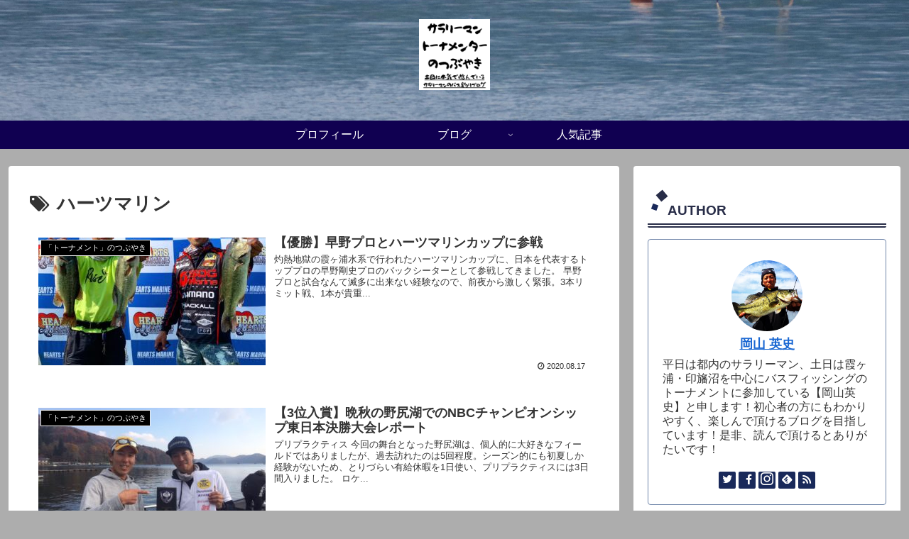

--- FILE ---
content_type: application/javascript; charset=utf-8;
request_url: https://dalc.valuecommerce.com/app3?p=887534380&_s=https%3A%2F%2Fhidefumi-okayama.com%2Ftag%2F%25E3%2583%258F%25E3%2583%25BC%25E3%2583%2584%25E3%2583%259E%25E3%2583%25AA%25E3%2583%25B3%2F&vf=iVBORw0KGgoAAAANSUhEUgAAAAMAAAADCAYAAABWKLW%2FAAAAMElEQVQYV2NkFGP4nxEmztAx5TsD45ptzP%2BfyHkxVG3bwsCYy9X1f%2BY5J4a5GiYMABH9DjgeUdP6AAAAAElFTkSuQmCC
body_size: 780
content:
vc_linkswitch_callback({"t":"696c17f2","r":"aWwX8gAMOCYDkNRNCooAHwqKBtSEpQ","ub":"aWwX8QAOrLYDkNRNCooBbQqKBtjMow%3D%3D","vcid":"S1PJkXV6kK-RSPvGsxZMWzS-Ofm6bqQQSV6L3eyjFIS2ODx_ZRN0eRnQvMHQsT66HOPeDYxw1lwQlrB9pPVNAiy9kA26ODk2Y5YQom0XIJjvIdU-3dMG3-dlLKbsiu6G","vcpub":"0.800806","p":887534380,"paypaymall.yahoo.co.jp":{"a":"2826703","m":"2201292","g":"534a39e88a"},"s":3623795,"approach.yahoo.co.jp":{"a":"2826703","m":"2201292","g":"534a39e88a"},"paypaystep.yahoo.co.jp":{"a":"2826703","m":"2201292","g":"534a39e88a"},"mini-shopping.yahoo.co.jp":{"a":"2826703","m":"2201292","g":"534a39e88a"},"shopping.geocities.jp":{"a":"2826703","m":"2201292","g":"534a39e88a"},"l":4,"shopping.yahoo.co.jp":{"a":"2826703","m":"2201292","g":"534a39e88a"}})